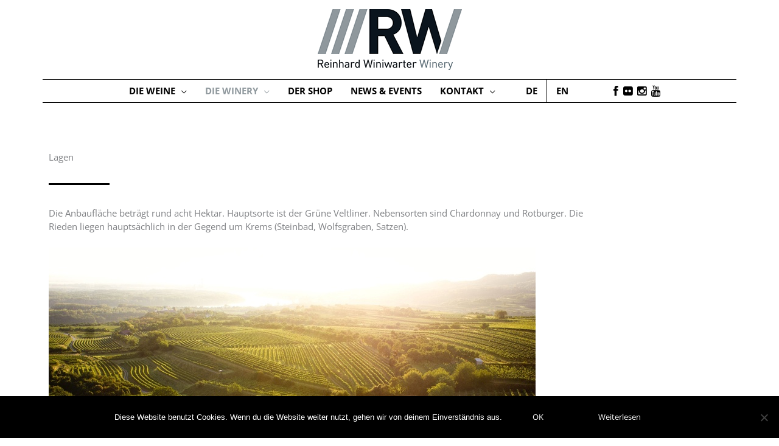

--- FILE ---
content_type: text/css
request_url: https://www.rw-winery.com/wp-content/themes/rw-winery/style.css?ver=1.0.0
body_size: 64
content:
/**
Theme Name: RW Winery
Author: EB Marketing
Author URI: http://eb-marketing.at/
Description: Ein Child Theme für RW Winery basierend auf den Theme Astra
Version: 1.0.0
License:
Text Domain: rw-winery
Template: astra
*/

--- FILE ---
content_type: text/css
request_url: https://www.rw-winery.com/wp-content/uploads/elementor/css/post-466.css?ver=1761738192
body_size: 97
content:
.elementor-466 .elementor-element.elementor-element-751d4c9{padding:5% 20% 5% 0%;}.elementor-466 .elementor-element.elementor-element-7e4260b{--divider-border-style:solid;--divider-color:#000;--divider-border-width:3px;}.elementor-466 .elementor-element.elementor-element-7e4260b .elementor-divider-separator{width:100px;}.elementor-466 .elementor-element.elementor-element-7e4260b .elementor-divider{padding-block-start:15px;padding-block-end:15px;}.elementor-466 .elementor-element.elementor-element-c934760{text-align:left;}@media(max-width:1024px){.elementor-466 .elementor-element.elementor-element-751d4c9{padding:5% 0% 5% 0%;}}@media(max-width:767px){.elementor-466 .elementor-element.elementor-element-751d4c9{padding:5% 0% 5% 0%;}}

--- FILE ---
content_type: text/css
request_url: https://www.rw-winery.com/wp-content/uploads/elementor/css/post-2987.css?ver=1761730801
body_size: 369
content:
.elementor-2987 .elementor-element.elementor-element-2987 .elementor-field-group{padding-right:calc( 10px/2 );padding-left:calc( 10px/2 );margin-bottom:10px;}.elementor-2987 .elementor-element.elementor-element-2987 .elementor-form-fields-wrapper{margin-left:calc( -10px/2 );margin-right:calc( -10px/2 );margin-bottom:-10px;}.elementor-2987 .elementor-element.elementor-element-2987 .elementor-field-group.recaptcha_v3-bottomleft, .elementor-2987 .elementor-element.elementor-element-2987 .elementor-field-group.recaptcha_v3-bottomright{margin-bottom:0;}body.rtl .elementor-2987 .elementor-element.elementor-element-2987 .elementor-labels-inline .elementor-field-group > label{padding-left:0px;}body:not(.rtl) .elementor-2987 .elementor-element.elementor-element-2987 .elementor-labels-inline .elementor-field-group > label{padding-right:0px;}body .elementor-2987 .elementor-element.elementor-element-2987 .elementor-labels-above .elementor-field-group > label{padding-bottom:0px;}.elementor-2987 .elementor-element.elementor-element-2987 .elementor-field-type-html{padding-bottom:0px;}.elementor-2987 .elementor-element.elementor-element-2987 .elementor-field-group .elementor-field:not(.elementor-select-wrapper){background-color:#ffffff;}.elementor-2987 .elementor-element.elementor-element-2987 .elementor-field-group .elementor-select-wrapper select{background-color:#ffffff;}.elementor-2987 .elementor-element.elementor-element-2987 .elementor-button{border-style:solid;border-width:1px 1px 1px 1px;}.elementor-2987 .elementor-element.elementor-element-2987 .e-form__buttons__wrapper__button-next{background-color:#000000;color:#ffffff;border-color:#000000;}.elementor-2987 .elementor-element.elementor-element-2987 .elementor-button[type="submit"]{background-color:#000000;color:#ffffff;border-color:#000000;}.elementor-2987 .elementor-element.elementor-element-2987 .elementor-button[type="submit"] svg *{fill:#ffffff;}.elementor-2987 .elementor-element.elementor-element-2987 .e-form__buttons__wrapper__button-previous{color:#ffffff;}.elementor-2987 .elementor-element.elementor-element-2987 .e-form__buttons__wrapper__button-next:hover{background-color:#8F989D;color:#ffffff;border-color:#FFFFFF;}.elementor-2987 .elementor-element.elementor-element-2987 .elementor-button[type="submit"]:hover{background-color:#8F989D;color:#ffffff;border-color:#FFFFFF;}.elementor-2987 .elementor-element.elementor-element-2987 .elementor-button[type="submit"]:hover svg *{fill:#ffffff;}.elementor-2987 .elementor-element.elementor-element-2987 .e-form__buttons__wrapper__button-previous:hover{color:#ffffff;}.elementor-2987 .elementor-element.elementor-element-2987 .elementor-message.elementor-message-danger{color:#FF0000;}.elementor-2987 .elementor-element.elementor-element-2987 .elementor-message.elementor-help-inline{color:#23A455;}.elementor-2987 .elementor-element.elementor-element-2987{--e-form-steps-indicators-spacing:20px;--e-form-steps-indicator-padding:30px;--e-form-steps-indicator-inactive-secondary-color:#ffffff;--e-form-steps-indicator-active-secondary-color:#ffffff;--e-form-steps-indicator-completed-secondary-color:#ffffff;--e-form-steps-divider-width:1px;--e-form-steps-divider-gap:10px;}

--- FILE ---
content_type: text/css
request_url: https://www.rw-winery.com/wp-content/uploads/elementor/css/post-269.css?ver=1761730801
body_size: 25
content:
.elementor-269 .elementor-element.elementor-element-269{--grid-template-columns:repeat(0, auto);--grid-column-gap:5px;--grid-row-gap:0px;}.elementor-269 .elementor-element.elementor-element-269 .elementor-widget-container{text-align:left;}